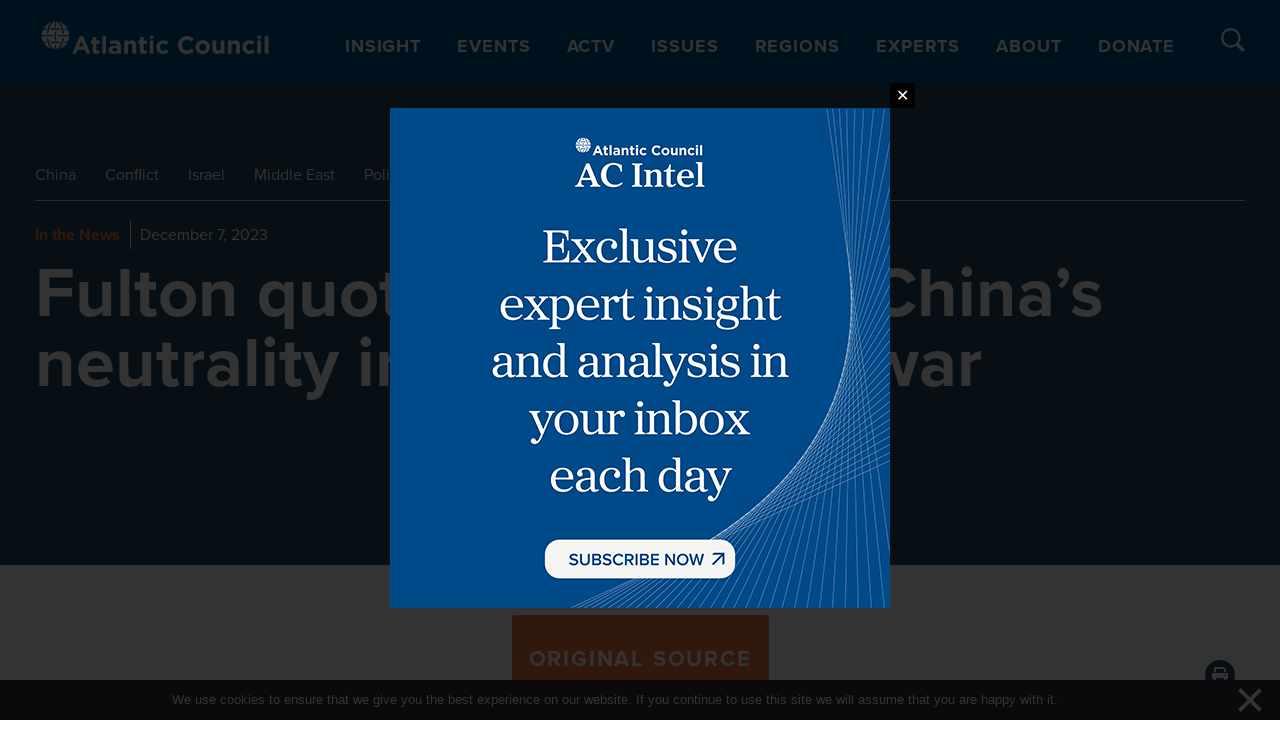

--- FILE ---
content_type: text/css
request_url: https://www.atlanticcouncil.org/wp-content/plugins/wplyr-media-block/assets/css/wplyr.css?ver=1.3.0
body_size: -275
content:
.wplyr-player > .plyr {
	border-radius : 4px;
	box-shadow    : 0 2px 15px rgba(0, 0, 0, .1);
	margin-bottom : 1.6842em;
}

.wplyr-player > .plyr video,
.wplyr-player > .plyr audio,
.wplyr-player > .plyr iframe {
	margin  : 0;
	padding : 0;
}

.wplyr-player > .plyr audio {
	display : inherit;
}

--- FILE ---
content_type: application/x-javascript
request_url: https://www.atlanticcouncil.org/wp-content/themes/atlantic-council/ac-algolia-search/build/extra.js?ver=48d2edf4adde93ff18a6
body_size: 433
content:
(()=>{"use strict";new Map([["seconds",1e3],["minutes",6e4],["hours",36e5],["days",864e5],["weeks",6048e5],["years",31536e6]]),new Map([[0,"January"],[1,"February"],[2,"March"],[3,"April"],[4,"May"],[5,"June"],[6,"July"],[7,"August"],[8,"September"],[9,"October"],[10,"November"],[11,"December"]]);let e=document.querySelector(".j-mobile-switch"),t=document.querySelector(".j-desktop-menu--button"),s=document.querySelector("#searchModule"),n=document.querySelector(".search-module"),c=document.querySelector(".search-module .search");const r=document.body,o=e=>(s=s||document.querySelector("#searchModule"),n=n||document.querySelector(".search-module"),c=c||document.querySelector(".search-module .search"),s.hidden?(s.hidden=!s.hidden,function(e){let c;c=window.setTimeout((function(){n.classList.add("show"),s.classList.add("global-overlay"),r.classList.add("search-is-visible"),document.querySelector('[name="search-input"]').focus(),t.parentElement.classList.add("active"),window.addEventListener("click",o,!0),window.addEventListener("keydown",o,!0),window.clearTimeout(c)}),0)}()):!("click"===e.type&&(e.target.closest(".search-module")||!e.target.isConnected))&&("keydown"!==e.type||27===e.keyCode)&&(n.classList.remove("show"),s.classList.remove("global-overlay"),r.classList.remove("search-is-visible"),function(e,t,...s){e.addEventListener("transitionend",(function n(c){return c.target===e&&(!s.prop||c.propertyName===s.prop)&&(this.removeEventListener("transitionend",n,!1),t())}),!1)}(s,(()=>{setTimeout((()=>{s.hidden=!0,t.parentElement.classList.remove("active"),document.querySelector('[name="search-input"]').value="",window.removeEventListener("click",o,!0),window.removeEventListener("keydown",o,!0)}),500)}))));n&&s&&(s.addEventListener("click",o),n.classList.contains("theme1")?r.classList.add("theme1"):n.classList.contains("theme2")&&r.classList.add("theme2")),t&&t.addEventListener("click",(t=>{if(t.preventDefault(),document.querySelector(".page-search"))document.querySelector('[name="page-search-input"]').focus();else{if(e.classList.contains("active"))return!1;o(t)}}))})();

--- FILE ---
content_type: text/javascript; charset=utf-8
request_url: https://unpkg.com/scrollama@3.2.0/build/scrollama.js?ver=1748454615
body_size: 2593
content:
(function (global, factory) {
  typeof exports === 'object' && typeof module !== 'undefined' ? module.exports = factory() :
  typeof define === 'function' && define.amd ? define(factory) :
  (global = global || self, global.scrollama = factory());
}(this, (function () { 'use strict';

  // DOM helper functions

  // public
  function selectAll(selector, parent = document) {
    if (typeof selector === 'string') {
      return Array.from(parent.querySelectorAll(selector));
    } else if (selector instanceof Element) {
      return [selector];
    } else if (selector instanceof NodeList) {
      return Array.from(selector);
    } else if (selector instanceof Array) {
      return selector;
    }
    return [];
  }

  // SETUP
  function create(className) {
  	const el = document.createElement("div");
  	el.className = `scrollama__debug-step ${className}`;
  	el.style.position = "fixed";
  	el.style.left = "0";
  	el.style.width = "100%";
  	el.style.zIndex = "9999";
  	el.style.borderTop = "2px solid black";
  	el.style.borderBottom = "2px solid black";

  	const p = document.createElement("p");
  	p.style.position = "absolute";
  	p.style.left = "0";
  	p.style.height = "1px";
  	p.style.width = "100%";
  	p.style.borderTop = "1px dashed black";

  	el.appendChild(p);
  	document.body.appendChild(el);
  	return el;
  }

  // UPDATE
  function update({ id, step, marginTop }) {
  	const { index, height } = step;
  	const className = `scrollama__debug-step--${id}-${index}`;
  	let el = document.querySelector(`.${className}`);
  	if (!el) el = create(className);

  	el.style.top = `${marginTop * -1}px`;
  	el.style.height = `${height}px`;
  	el.querySelector("p").style.top = `${height / 2}px`;
  }

  function generateId() {
      const alphabet = "abcdefghijklmnopqrstuvwxyz";
      const date = Date.now();
      const result = [];
      for (let i = 0; i < 6; i += 1) {
        const char = alphabet[Math.floor(Math.random() * alphabet.length)];
        result.push(char);
      }
      return `${result.join("")}${date}`;
    }

  function err$1(msg) {
  	console.error(`scrollama error: ${msg}`);
  }

  function getIndex(node) {
  	return +node.getAttribute("data-scrollama-index");
  }

  function createProgressThreshold(height, threshold) {
      const count = Math.ceil(height / threshold);
      const t = [];
      const ratio = 1 / count;
      for (let i = 0; i < count + 1; i += 1) {
        t.push(i * ratio);
      }
      return t;
    }

  function parseOffset(x) {
  	if (typeof x === "string" && x.indexOf("px") > 0) {
  		const v = +x.replace("px", "");
  		if (!isNaN(v)) return { format: "pixels", value: v };
  		else {
  			err("offset value must be in 'px' format. Fallback to 0.5.");
  			return { format: "percent", value: 0.5 };
  		}
  	} else if (typeof x === "number" || !isNaN(+x)) {
  		if (x > 1) err("offset value is greater than 1. Fallback to 1.");
  		if (x < 0) err("offset value is lower than 0. Fallback to 0.");
  		return { format: "percent", value: Math.min(Math.max(0, x), 1) };
  	}
  	return null;
  }

  function indexSteps(steps) {
  	steps.forEach((step) =>
  		step.node.setAttribute("data-scrollama-index", step.index)
  	);
  }

  function getOffsetTop(node) {
    const { top } = node.getBoundingClientRect();
    const scrollTop = window.pageYOffset;
    const clientTop = document.body.clientTop || 0;
    return top + scrollTop - clientTop;
  }

  let currentScrollY;
  let comparisonScrollY;
  let direction;

  function onScroll(container) {
  	const scrollTop = container ? container.scrollTop : window.pageYOffset;

  	if (currentScrollY === scrollTop) return;
  	currentScrollY = scrollTop;
  	if (currentScrollY > comparisonScrollY) direction = "down";
  	else if (currentScrollY < comparisonScrollY) direction = "up";
  	comparisonScrollY = currentScrollY;
  }

  function setupScroll(container) {
  	currentScrollY = 0;
  	comparisonScrollY = 0;
  	document.addEventListener("scroll", () => onScroll(container));
  }

  function scrollama() {
  	let cb = {};

  	let id = generateId();
  	let steps = [];
  	let globalOffset;
  	let containerElement;
  	let rootElement;

  	let progressThreshold = 0;

  	let isEnabled = false;
  	let isProgress = false;
  	let isDebug = false;
  	let isTriggerOnce = false;

  	let exclude = [];

  	/* HELPERS */
  	function reset() {
  		cb = {
  			stepEnter: () => { },
  			stepExit: () => { },
  			stepProgress: () => { },
  		};
  		exclude = [];
  	}

  	function handleEnable(shouldEnable) {
  		if (shouldEnable && !isEnabled) updateObservers();
  		if (!shouldEnable && isEnabled) disconnectObservers();
  		isEnabled = shouldEnable;
  	}

  	/* NOTIFY CALLBACKS */
  	function notifyProgress(element, progress) {
  		const index = getIndex(element);
  		const step = steps[index];
  		if (progress !== undefined) step.progress = progress;
  		const response = { element, index, progress, direction };
  		if (step.state === "enter") cb.stepProgress(response);
  	}

  	function notifyStepEnter(element, check = true) {
  		const index = getIndex(element);
  		const step = steps[index];
  		const response = { element, index, direction };

  		step.direction = direction;
  		step.state = "enter";

  		// if (isPreserveOrder && check && direction !== "up")
  		//   notifyOthers(index, "above");
  		// if (isPreserveOrder && check && direction === "up")
  		//   notifyOthers(index, "below");

  		if (!exclude[index]) cb.stepEnter(response);
  		if (isTriggerOnce) exclude[index] = true;
  	}

  	function notifyStepExit(element, check = true) {
  		const index = getIndex(element);
  		const step = steps[index];

  		if (!step.state) return false;

  		const response = { element, index, direction };

  		if (isProgress) {
  			if (direction === "down" && step.progress < 1) notifyProgress(element, 1);
  			else if (direction === "up" && step.progress > 0)
  				notifyProgress(element, 0);
  		}

  		step.direction = direction;
  		step.state = "exit";

  		cb.stepExit(response);
  	}

  	/* OBSERVERS - HANDLING */
  	function resizeStep([entry]) {
  		const index = getIndex(entry.target);
  		const step = steps[index];
  		const h = entry.target.offsetHeight;
  		if (h !== step.height) {
  			step.height = h;
  			disconnectObserver(step);
  			updateStepObserver(step);
  			updateResizeObserver(step);
  		}
  	}

  	function intersectStep([entry]) {
  		onScroll(containerElement);

  		const { isIntersecting, target } = entry;
  		if (isIntersecting) notifyStepEnter(target);
  		else notifyStepExit(target);
  	}

  	function intersectProgress([entry]) {
  		const index = getIndex(entry.target);
  		const step = steps[index];
  		const { isIntersecting, intersectionRatio, target } = entry;
  		if (isIntersecting && step.state === "enter")
  			notifyProgress(target, intersectionRatio);
  	}

  	/*  OBSERVERS - CREATION */
  	function disconnectObserver({ observers }) {
  		Object.keys(observers).map((name) => {
  			observers[name].disconnect();
  		});
  	}

  	function disconnectObservers() {
  		steps.forEach(disconnectObserver);
  	}

  	function updateResizeObserver(step) {
  		const observer = new ResizeObserver(resizeStep);
  		observer.observe(step.node);
  		step.observers.resize = observer;
  	}

  	function updateResizeObservers() {
  		steps.forEach(updateResizeObserver);
  	}

  	function updateStepObserver(step) {
  		const h = window.innerHeight;
  		const off = step.offset || globalOffset;
  		const factor = off.format === "pixels" ? 1 : h;
  		const offset = off.value * factor;
  		const marginTop = step.height / 2 - offset;
  		const marginBottom = step.height / 2 - (h - offset);
  		const rootMargin = `${marginTop}px 0px ${marginBottom}px 0px`;
  		const root = rootElement;

  		const threshold = 0.5;
  		const options = { rootMargin, threshold, root };
  		const observer = new IntersectionObserver(intersectStep, options);

  		observer.observe(step.node);
  		step.observers.step = observer;

  		if (isDebug) update({ id, step, marginTop, marginBottom });
  	}

  	function updateStepObservers() {
  		steps.forEach(updateStepObserver);
  	}

  	function updateProgressObserver(step) {
  		const h = window.innerHeight;
  		const off = step.offset || globalOffset;
  		const factor = off.format === "pixels" ? 1 : h;
  		const offset = off.value * factor;
  		const marginTop = -offset + step.height;
  		const marginBottom = offset - h;
  		const rootMargin = `${marginTop}px 0px ${marginBottom}px 0px`;

  		const threshold = createProgressThreshold(step.height, progressThreshold);
  		const options = { rootMargin, threshold };
  		const observer = new IntersectionObserver(intersectProgress, options);

  		observer.observe(step.node);
  		step.observers.progress = observer;
  	}

  	function updateProgressObservers() {
  		steps.forEach(updateProgressObserver);
  	}

  	function updateObservers() {
  		disconnectObservers();
  		updateResizeObservers();
  		updateStepObservers();
  		if (isProgress) updateProgressObservers();
  	}

  	/* SETUP */
  	const S = {};

  	S.setup = ({
  		step,
  		parent,
  		offset = 0.5,
  		threshold = 4,
  		progress = false,
  		once = false,
  		debug = false,
  		container = undefined,
  		root = null
  	}) => {

  		setupScroll(container);

  		steps = selectAll(step, parent).map((node, index) => ({
  			index,
  			direction: undefined,
  			height: node.offsetHeight,
  			node,
  			observers: {},
  			offset: parseOffset(node.dataset.offset),
  			top: getOffsetTop(node),
  			progress: 0,
  			state: undefined,
  		}));

  		if (!steps.length) {
  			err$1("no step elements");
  			return S;
  		}

  		isProgress = progress;
  		isTriggerOnce = once;
  		isDebug = debug;
  		progressThreshold = Math.max(1, +threshold);
  		globalOffset = parseOffset(offset);
  		containerElement = container;
  		rootElement = root;

  		reset();
  		indexSteps(steps);
  		handleEnable(true);
  		return S;
  	};

  	S.enable = () => {
  		handleEnable(true);
  		return S;
  	};

  	S.disable = () => {
  		handleEnable(false);
  		return S;
  	};

  	S.destroy = () => {
  		handleEnable(false);
  		reset();
  		return S;
  	};

  	S.resize = () => {
  		updateObservers();
  		return S;
  	};

  	S.offset = (x) => {
  		if (x === null || x === undefined) return globalOffset.value;
  		globalOffset = parseOffset(x);
  		updateObservers();
  		return S;
  	};

  	S.onStepEnter = (f) => {
  		if (typeof f === "function") cb.stepEnter = f;
  		else err$1("onStepEnter requires a function");
  		return S;
  	};

  	S.onStepExit = (f) => {
  		if (typeof f === "function") cb.stepExit = f;
  		else err$1("onStepExit requires a function");
  		return S;
  	};

  	S.onStepProgress = (f) => {
  		if (typeof f === "function") cb.stepProgress = f;
  		else err$1("onStepProgress requires a function");
  		return S;
  	};
  	return S;
  }

  return scrollama;

})));
